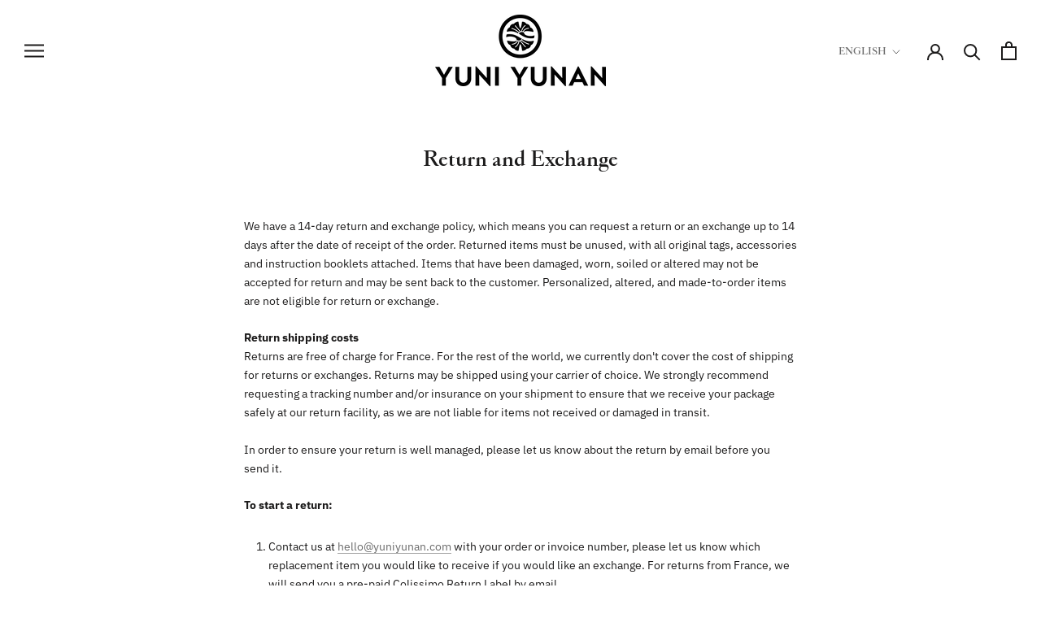

--- FILE ---
content_type: text/javascript
request_url: https://yuniyunan.com/cdn/shop/t/32/assets/custom.js?v=183944157590872491501660570253
body_size: -779
content:
//# sourceMappingURL=/cdn/shop/t/32/assets/custom.js.map?v=183944157590872491501660570253


--- FILE ---
content_type: application/javascript
request_url: https://ecommplugins-trustboxsettings.trustpilot.com/yuni-yunan.myshopify.com.js?settings=1619517432125&shop=yuni-yunan.myshopify.com
body_size: 215
content:
const trustpilot_trustbox_settings = {"trustboxes":[],"activeTrustbox":0,"pageUrls":{"landing":"https://yuni-yunan.myshopify.com","category":"https://yuni-yunan.myshopify.com/collections/baluchon-line","product":"https://yuni-yunan.myshopify.com/products/backpack-baluchon-medium"}};
dispatchEvent(new CustomEvent('trustpilotTrustboxSettingsLoaded'));